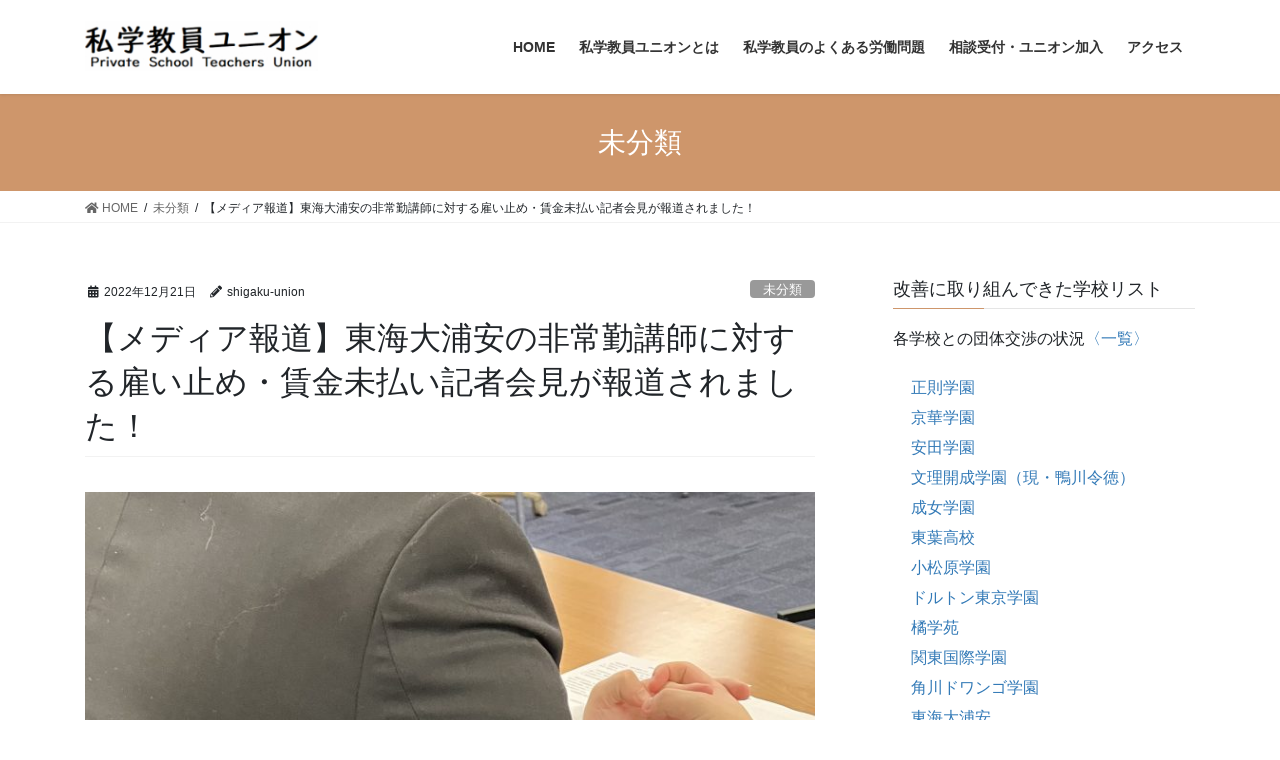

--- FILE ---
content_type: text/html; charset=UTF-8
request_url: https://shigaku-u.jp/2022/12/%E3%80%90%E3%83%A1%E3%83%87%E3%82%A3%E3%82%A2%E5%A0%B1%E9%81%93%E3%80%91%E6%9D%B1%E6%B5%B7%E5%A4%A7%E6%B5%A6%E5%AE%89%E3%81%AE%E9%9D%9E%E5%B8%B8%E5%8B%A4%E8%AC%9B%E5%B8%AB%E3%81%AB%E5%AF%BE%E3%81%99/
body_size: 55684
content:
<!DOCTYPE html>
<html lang="ja">
<head>
<meta charset="utf-8">
<meta http-equiv="X-UA-Compatible" content="IE=edge">
<meta name="viewport" content="width=device-width, initial-scale=1">
<title>【メディア報道】東海大浦安の非常勤講師に対する雇い止め・賃金未払い記者会見が報道されました！ | 私学教員ユニオン</title>
<meta name='robots' content='max-image-preview:large' />
<link rel='dns-prefetch' href='//webfonts.sakura.ne.jp' />
<link rel='dns-prefetch' href='//s.w.org' />
<link rel="alternate" type="application/rss+xml" title="私学教員ユニオン &raquo; フィード" href="https://shigaku-u.jp/feed/" />
<link rel="alternate" type="application/rss+xml" title="私学教員ユニオン &raquo; コメントフィード" href="https://shigaku-u.jp/comments/feed/" />
<link rel="alternate" type="application/rss+xml" title="私学教員ユニオン &raquo; 【メディア報道】東海大浦安の非常勤講師に対する雇い止め・賃金未払い記者会見が報道されました！ のコメントのフィード" href="https://shigaku-u.jp/2022/12/%e3%80%90%e3%83%a1%e3%83%87%e3%82%a3%e3%82%a2%e5%a0%b1%e9%81%93%e3%80%91%e6%9d%b1%e6%b5%b7%e5%a4%a7%e6%b5%a6%e5%ae%89%e3%81%ae%e9%9d%9e%e5%b8%b8%e5%8b%a4%e8%ac%9b%e5%b8%ab%e3%81%ab%e5%af%be%e3%81%99/feed/" />
<meta name="description" content="記者会見で話す非常勤講師の組合員◆12/19（月）に東海大浦安の非常勤講師が労働審判を申し立て！５年働いてきた非常勤講師を「無期転換ルール」の適用前日に雇い止めにしたこと、未払い賃金を支払っていないことについて、労働審判申し立ての記者会見を行いました。非正規雇用で働く教員はなかなか声を上げることが困難ですが、今回、組合員は勇気を持って学校の問題について問う行動に出ました。ユニオンの仲間たちもサポートし、非正規教員を使い捨てにする教育業" />		<script type="text/javascript">
			window._wpemojiSettings = {"baseUrl":"https:\/\/s.w.org\/images\/core\/emoji\/13.0.1\/72x72\/","ext":".png","svgUrl":"https:\/\/s.w.org\/images\/core\/emoji\/13.0.1\/svg\/","svgExt":".svg","source":{"concatemoji":"https:\/\/shigaku-u.jp\/wp-includes\/js\/wp-emoji-release.min.js?ver=5.7.14"}};
			!function(e,a,t){var n,r,o,i=a.createElement("canvas"),p=i.getContext&&i.getContext("2d");function s(e,t){var a=String.fromCharCode;p.clearRect(0,0,i.width,i.height),p.fillText(a.apply(this,e),0,0);e=i.toDataURL();return p.clearRect(0,0,i.width,i.height),p.fillText(a.apply(this,t),0,0),e===i.toDataURL()}function c(e){var t=a.createElement("script");t.src=e,t.defer=t.type="text/javascript",a.getElementsByTagName("head")[0].appendChild(t)}for(o=Array("flag","emoji"),t.supports={everything:!0,everythingExceptFlag:!0},r=0;r<o.length;r++)t.supports[o[r]]=function(e){if(!p||!p.fillText)return!1;switch(p.textBaseline="top",p.font="600 32px Arial",e){case"flag":return s([127987,65039,8205,9895,65039],[127987,65039,8203,9895,65039])?!1:!s([55356,56826,55356,56819],[55356,56826,8203,55356,56819])&&!s([55356,57332,56128,56423,56128,56418,56128,56421,56128,56430,56128,56423,56128,56447],[55356,57332,8203,56128,56423,8203,56128,56418,8203,56128,56421,8203,56128,56430,8203,56128,56423,8203,56128,56447]);case"emoji":return!s([55357,56424,8205,55356,57212],[55357,56424,8203,55356,57212])}return!1}(o[r]),t.supports.everything=t.supports.everything&&t.supports[o[r]],"flag"!==o[r]&&(t.supports.everythingExceptFlag=t.supports.everythingExceptFlag&&t.supports[o[r]]);t.supports.everythingExceptFlag=t.supports.everythingExceptFlag&&!t.supports.flag,t.DOMReady=!1,t.readyCallback=function(){t.DOMReady=!0},t.supports.everything||(n=function(){t.readyCallback()},a.addEventListener?(a.addEventListener("DOMContentLoaded",n,!1),e.addEventListener("load",n,!1)):(e.attachEvent("onload",n),a.attachEvent("onreadystatechange",function(){"complete"===a.readyState&&t.readyCallback()})),(n=t.source||{}).concatemoji?c(n.concatemoji):n.wpemoji&&n.twemoji&&(c(n.twemoji),c(n.wpemoji)))}(window,document,window._wpemojiSettings);
		</script>
		<style type="text/css">
img.wp-smiley,
img.emoji {
	display: inline !important;
	border: none !important;
	box-shadow: none !important;
	height: 1em !important;
	width: 1em !important;
	margin: 0 .07em !important;
	vertical-align: -0.1em !important;
	background: none !important;
	padding: 0 !important;
}
</style>
	<link rel='stylesheet' id='vkExUnit_common_style-css'  href='https://shigaku-u.jp/wp-content/plugins/vk-all-in-one-expansion-unit/assets/css/vkExUnit_style.css?ver=9.60.1.0' type='text/css' media='all' />
<style id='vkExUnit_common_style-inline-css' type='text/css'>
:root {--ver_page_top_button_url:url(https://shigaku-u.jp/wp-content/plugins/vk-all-in-one-expansion-unit/assets/images/to-top-btn-icon.svg);}@font-face {font-weight: normal;font-style: normal;font-family: "vk_sns";src: url("https://shigaku-u.jp/wp-content/plugins/vk-all-in-one-expansion-unit/inc/sns/icons/fonts/vk_sns.eot?-bq20cj");src: url("https://shigaku-u.jp/wp-content/plugins/vk-all-in-one-expansion-unit/inc/sns/icons/fonts/vk_sns.eot?#iefix-bq20cj") format("embedded-opentype"),url("https://shigaku-u.jp/wp-content/plugins/vk-all-in-one-expansion-unit/inc/sns/icons/fonts/vk_sns.woff?-bq20cj") format("woff"),url("https://shigaku-u.jp/wp-content/plugins/vk-all-in-one-expansion-unit/inc/sns/icons/fonts/vk_sns.ttf?-bq20cj") format("truetype"),url("https://shigaku-u.jp/wp-content/plugins/vk-all-in-one-expansion-unit/inc/sns/icons/fonts/vk_sns.svg?-bq20cj#vk_sns") format("svg");}
</style>
<link rel='stylesheet' id='wp-block-library-css'  href='https://shigaku-u.jp/wp-includes/css/dist/block-library/style.min.css?ver=5.7.14' type='text/css' media='all' />
<link rel='stylesheet' id='contact-form-7-css'  href='https://shigaku-u.jp/wp-content/plugins/contact-form-7/includes/css/styles.css?ver=5.3.2' type='text/css' media='all' />
<link rel='stylesheet' id='contact-form-7-confirm-css'  href='https://shigaku-u.jp/wp-content/plugins/contact-form-7-add-confirm/includes/css/styles.css?ver=5.1' type='text/css' media='all' />
<link rel='stylesheet' id='bootstrap-4-style-css'  href='https://shigaku-u.jp/wp-content/themes/lightning/library/bootstrap-4/css/bootstrap.min.css?ver=4.5.0' type='text/css' media='all' />
<link rel='stylesheet' id='lightning-common-style-css'  href='https://shigaku-u.jp/wp-content/themes/lightning/assets/css/common.css?ver=13.8.13' type='text/css' media='all' />
<style id='lightning-common-style-inline-css' type='text/css'>
/* vk-mobile-nav */:root {--vk-mobile-nav-menu-btn-bg-src: url("https://shigaku-u.jp/wp-content/themes/lightning/inc/vk-mobile-nav/package/images/vk-menu-btn-black.svg");--vk-mobile-nav-menu-btn-close-bg-src: url("https://shigaku-u.jp/wp-content/themes/lightning/inc/vk-mobile-nav/package/images/vk-menu-close-black.svg");--vk-menu-acc-icon-open-black-bg-src: url("https://shigaku-u.jp/wp-content/themes/lightning/inc/vk-mobile-nav/package/images/vk-menu-acc-icon-open-black.svg");--vk-menu-acc-icon-open-white-bg-src: url("https://shigaku-u.jp/wp-content/themes/lightning/inc/vk-mobile-nav/package/images/vk-menu-acc-icon-open-white.svg");--vk-menu-acc-icon-close-black-bg-src: url("https://shigaku-u.jp/wp-content/themes/lightning/inc/vk-mobile-nav/package/images/vk-menu-close-black.svg");--vk-menu-acc-icon-close-white-bg-src: url("https://shigaku-u.jp/wp-content/themes/lightning/inc/vk-mobile-nav/package/images/vk-menu-close-white.svg");}
</style>
<link rel='stylesheet' id='lightning-design-style-css'  href='https://shigaku-u.jp/wp-content/themes/lightning/design-skin/origin2/css/style.css?ver=13.8.13' type='text/css' media='all' />
<style id='lightning-design-style-inline-css' type='text/css'>
/* ltg common custom */:root {--vk-menu-acc-btn-border-color:#333;--vk-color-primary:#ce966b;--color-key:#ce966b;--color-key-dark:#c66921;}.bbp-submit-wrapper .button.submit { background-color:#c66921 ; }.bbp-submit-wrapper .button.submit:hover { background-color:#ce966b ; }.veu_color_txt_key { color:#c66921 ; }.veu_color_bg_key { background-color:#c66921 ; }.veu_color_border_key { border-color:#c66921 ; }.btn-default { border-color:#ce966b;color:#ce966b;}.btn-default:focus,.btn-default:hover { border-color:#ce966b;background-color: #ce966b; }.wp-block-search__button,.btn-primary { background-color:#ce966b;border-color:#c66921; }.wp-block-search__button:focus,.wp-block-search__button:hover,.btn-primary:not(:disabled):not(.disabled):active,.btn-primary:focus,.btn-primary:hover { background-color:#c66921;border-color:#ce966b; }.btn-outline-primary { color : #ce966b ; border-color:#ce966b; }.btn-outline-primary:not(:disabled):not(.disabled):active,.btn-outline-primary:focus,.btn-outline-primary:hover { color : #fff; background-color:#ce966b;border-color:#c66921; }a { color:#337ab7; }
.tagcloud a:before { font-family: "Font Awesome 5 Free";content: "\f02b";font-weight: bold; }
.media .media-body .media-heading a:hover { color:#ce966b; }@media (min-width: 768px){.gMenu > li:before,.gMenu > li.menu-item-has-children::after { border-bottom-color:#c66921 }.gMenu li li { background-color:#c66921 }.gMenu li li a:hover { background-color:#ce966b; }} /* @media (min-width: 768px) */.page-header { background-color:#ce966b; }h2,.mainSection-title { border-top-color:#ce966b; }h3:after,.subSection-title:after { border-bottom-color:#ce966b; }ul.page-numbers li span.page-numbers.current,.page-link dl .post-page-numbers.current { background-color:#ce966b; }.pager li > a { border-color:#ce966b;color:#ce966b;}.pager li > a:hover { background-color:#ce966b;color:#fff;}.siteFooter { border-top-color:#ce966b; }dt { border-left-color:#ce966b; }:root {--g_nav_main_acc_icon_open_url:url(https://shigaku-u.jp/wp-content/themes/lightning/inc/vk-mobile-nav/package/images/vk-menu-acc-icon-open-black.svg);--g_nav_main_acc_icon_close_url: url(https://shigaku-u.jp/wp-content/themes/lightning/inc/vk-mobile-nav/package/images/vk-menu-close-black.svg);--g_nav_sub_acc_icon_open_url: url(https://shigaku-u.jp/wp-content/themes/lightning/inc/vk-mobile-nav/package/images/vk-menu-acc-icon-open-white.svg);--g_nav_sub_acc_icon_close_url: url(https://shigaku-u.jp/wp-content/themes/lightning/inc/vk-mobile-nav/package/images/vk-menu-close-white.svg);}
</style>
<link rel='stylesheet' id='lightning-theme-style-css'  href='https://shigaku-u.jp/wp-content/themes/lightning/style.css?ver=13.8.13' type='text/css' media='all' />
<style id='lightning-theme-style-inline-css' type='text/css'>

			.prBlock_icon_outer { border:1px solid #ce966b; }
			.prBlock_icon { color:#ce966b; }
		
</style>
<link rel='stylesheet' id='vk-font-awesome-css'  href='https://shigaku-u.jp/wp-content/themes/lightning/inc/font-awesome/package/versions/5/css/all.min.css?ver=5.13.0' type='text/css' media='all' />
<script type='text/javascript' src='https://shigaku-u.jp/wp-includes/js/jquery/jquery.min.js?ver=3.5.1' id='jquery-core-js'></script>
<script type='text/javascript' src='https://shigaku-u.jp/wp-includes/js/jquery/jquery-migrate.min.js?ver=3.3.2' id='jquery-migrate-js'></script>
<script type='text/javascript' src='//webfonts.sakura.ne.jp/js/sakurav2.js?fadein=0&#038;ver=3.0.0' id='typesquare_std-js'></script>
<link rel="https://api.w.org/" href="https://shigaku-u.jp/wp-json/" /><link rel="alternate" type="application/json" href="https://shigaku-u.jp/wp-json/wp/v2/posts/1101" /><link rel="EditURI" type="application/rsd+xml" title="RSD" href="https://shigaku-u.jp/xmlrpc.php?rsd" />
<link rel="wlwmanifest" type="application/wlwmanifest+xml" href="https://shigaku-u.jp/wp-includes/wlwmanifest.xml" /> 
<meta name="generator" content="WordPress 5.7.14" />
<link rel="canonical" href="https://shigaku-u.jp/2022/12/%e3%80%90%e3%83%a1%e3%83%87%e3%82%a3%e3%82%a2%e5%a0%b1%e9%81%93%e3%80%91%e6%9d%b1%e6%b5%b7%e5%a4%a7%e6%b5%a6%e5%ae%89%e3%81%ae%e9%9d%9e%e5%b8%b8%e5%8b%a4%e8%ac%9b%e5%b8%ab%e3%81%ab%e5%af%be%e3%81%99/" />
<link rel='shortlink' href='https://shigaku-u.jp/?p=1101' />
<link rel="alternate" type="application/json+oembed" href="https://shigaku-u.jp/wp-json/oembed/1.0/embed?url=https%3A%2F%2Fshigaku-u.jp%2F2022%2F12%2F%25e3%2580%2590%25e3%2583%25a1%25e3%2583%2587%25e3%2582%25a3%25e3%2582%25a2%25e5%25a0%25b1%25e9%2581%2593%25e3%2580%2591%25e6%259d%25b1%25e6%25b5%25b7%25e5%25a4%25a7%25e6%25b5%25a6%25e5%25ae%2589%25e3%2581%25ae%25e9%259d%259e%25e5%25b8%25b8%25e5%258b%25a4%25e8%25ac%259b%25e5%25b8%25ab%25e3%2581%25ab%25e5%25af%25be%25e3%2581%2599%2F" />
<link rel="alternate" type="text/xml+oembed" href="https://shigaku-u.jp/wp-json/oembed/1.0/embed?url=https%3A%2F%2Fshigaku-u.jp%2F2022%2F12%2F%25e3%2580%2590%25e3%2583%25a1%25e3%2583%2587%25e3%2582%25a3%25e3%2582%25a2%25e5%25a0%25b1%25e9%2581%2593%25e3%2580%2591%25e6%259d%25b1%25e6%25b5%25b7%25e5%25a4%25a7%25e6%25b5%25a6%25e5%25ae%2589%25e3%2581%25ae%25e9%259d%259e%25e5%25b8%25b8%25e5%258b%25a4%25e8%25ac%259b%25e5%25b8%25ab%25e3%2581%25ab%25e5%25af%25be%25e3%2581%2599%2F&#038;format=xml" />
<style id="lightning-color-custom-for-plugins" type="text/css">/* ltg theme common */.color_key_bg,.color_key_bg_hover:hover{background-color: #ce966b;}.color_key_txt,.color_key_txt_hover:hover{color: #ce966b;}.color_key_border,.color_key_border_hover:hover{border-color: #ce966b;}.color_key_dark_bg,.color_key_dark_bg_hover:hover{background-color: #c66921;}.color_key_dark_txt,.color_key_dark_txt_hover:hover{color: #c66921;}.color_key_dark_border,.color_key_dark_border_hover:hover{border-color: #c66921;}</style><!-- [ VK All in One Expansion Unit OGP ] -->
<meta property="og:site_name" content="私学教員ユニオン" />
<meta property="og:url" content="https://shigaku-u.jp/2022/12/%e3%80%90%e3%83%a1%e3%83%87%e3%82%a3%e3%82%a2%e5%a0%b1%e9%81%93%e3%80%91%e6%9d%b1%e6%b5%b7%e5%a4%a7%e6%b5%a6%e5%ae%89%e3%81%ae%e9%9d%9e%e5%b8%b8%e5%8b%a4%e8%ac%9b%e5%b8%ab%e3%81%ab%e5%af%be%e3%81%99/" />
<meta property="og:title" content="【メディア報道】東海大浦安の非常勤講師に対する雇い止め・賃金未払い記者会見が報道されました！ | 私学教員ユニオン" />
<meta property="og:description" content="記者会見で話す非常勤講師の組合員◆12/19（月）に東海大浦安の非常勤講師が労働審判を申し立て！５年働いてきた非常勤講師を「無期転換ルール」の適用前日に雇い止めにしたこと、未払い賃金を支払っていないことについて、労働審判申し立ての記者会見を行いました。非正規雇用で働く教員はなかなか声を上げることが困難ですが、今回、組合員は勇気を持って学校の問題について問う行動に出ました。ユニオンの仲間たちもサポートし、非正規教員を使い捨てにする教育業" />
<meta property="og:type" content="article" />
<meta property="og:image" content="https://shigaku-u.jp/wp-content/uploads/2021/05/shigaku_tb-1.jpg" />
<meta property="og:image:width" content="640" />
<meta property="og:image:height" content="384" />
<!-- [ / VK All in One Expansion Unit OGP ] -->
<!-- [ VK All in One Expansion Unit twitter card ] -->
<meta name="twitter:card" content="summary_large_image">
<meta name="twitter:description" content="記者会見で話す非常勤講師の組合員◆12/19（月）に東海大浦安の非常勤講師が労働審判を申し立て！５年働いてきた非常勤講師を「無期転換ルール」の適用前日に雇い止めにしたこと、未払い賃金を支払っていないことについて、労働審判申し立ての記者会見を行いました。非正規雇用で働く教員はなかなか声を上げることが困難ですが、今回、組合員は勇気を持って学校の問題について問う行動に出ました。ユニオンの仲間たちもサポートし、非正規教員を使い捨てにする教育業">
<meta name="twitter:title" content="【メディア報道】東海大浦安の非常勤講師に対する雇い止め・賃金未払い記者会見が報道されました！ | 私学教員ユニオン">
<meta name="twitter:url" content="https://shigaku-u.jp/2022/12/%e3%80%90%e3%83%a1%e3%83%87%e3%82%a3%e3%82%a2%e5%a0%b1%e9%81%93%e3%80%91%e6%9d%b1%e6%b5%b7%e5%a4%a7%e6%b5%a6%e5%ae%89%e3%81%ae%e9%9d%9e%e5%b8%b8%e5%8b%a4%e8%ac%9b%e5%b8%ab%e3%81%ab%e5%af%be%e3%81%99/">
	<meta name="twitter:image" content="https://shigaku-u.jp/wp-content/uploads/2021/05/shigaku_tb-1.jpg">
	<meta name="twitter:domain" content="shigaku-u.jp">
	<meta name="twitter:site" content="@shigaku_union">
	<!-- [ / VK All in One Expansion Unit twitter card ] -->
	
<meta name="google-site-verification" content="BVtdIJa9Pi298MxHxaGr_IypIL8BnIfBailEvxXTrdk" />

</head>
<body class="post-template-default single single-post postid-1101 single-format-standard post-name-%e3%80%90%e3%83%a1%e3%83%87%e3%82%a3%e3%82%a2%e5%a0%b1%e9%81%93%e3%80%91%e6%9d%b1%e6%b5%b7%e5%a4%a7%e6%b5%a6%e5%ae%89%e3%81%ae%e9%9d%9e%e5%b8%b8%e5%8b%a4%e8%ac%9b%e5%b8%ab%e3%81%ab%e5%af%be%e3%81%99 post-type-post sidebar-fix sidebar-fix-priority-top bootstrap4 device-pc fa_v5_css">
<a class="skip-link screen-reader-text" href="#main">コンテンツへスキップ</a>
<a class="skip-link screen-reader-text" href="#vk-mobile-nav">ナビゲーションに移動</a>
<header class="siteHeader">
		<div class="container siteHeadContainer">
		<div class="navbar-header">
						<p class="navbar-brand siteHeader_logo">
			<a href="https://shigaku-u.jp/">
				<span><img src="https://shigaku-u.jp/wp-content/uploads/2018/04/hdlogo-1-e1525084521126.png" alt="私学教員ユニオン" /></span>
			</a>
			</p>
					</div>

					<div id="gMenu_outer" class="gMenu_outer">
				<nav class="menu-%e6%b4%bb%e5%8b%95%e6%94%af%e6%8f%b4-container"><ul id="menu-%e6%b4%bb%e5%8b%95%e6%94%af%e6%8f%b4" class="menu gMenu vk-menu-acc"><li id="menu-item-49" class="menu-item menu-item-type-custom menu-item-object-custom menu-item-home"><a href="https://shigaku-u.jp"><strong class="gMenu_name">HOME</strong></a></li>
<li id="menu-item-31" class="menu-item menu-item-type-post_type menu-item-object-page"><a href="https://shigaku-u.jp/about/"><strong class="gMenu_name">私学教員ユニオンとは</strong></a></li>
<li id="menu-item-32" class="menu-item menu-item-type-post_type menu-item-object-page"><a href="https://shigaku-u.jp/problems/"><strong class="gMenu_name">私学教員のよくある労働問題</strong></a></li>
<li id="menu-item-33" class="menu-item menu-item-type-post_type menu-item-object-page"><a href="https://shigaku-u.jp/soudan/"><strong class="gMenu_name">相談受付・ユニオン加入</strong></a></li>
<li id="menu-item-52" class="menu-item menu-item-type-post_type menu-item-object-page"><a href="https://shigaku-u.jp/access/"><strong class="gMenu_name">アクセス</strong></a></li>
</ul></nav>			</div>
			</div>
	</header>

<div class="section page-header"><div class="container"><div class="row"><div class="col-md-12">
<div class="page-header_pageTitle">
未分類</div>
</div></div></div></div><!-- [ /.page-header ] -->


<!-- [ .breadSection ] --><div class="section breadSection"><div class="container"><div class="row"><ol class="breadcrumb" itemtype="http://schema.org/BreadcrumbList"><li id="panHome" itemprop="itemListElement" itemscope itemtype="http://schema.org/ListItem"><a itemprop="item" href="https://shigaku-u.jp/"><span itemprop="name"><i class="fa fa-home"></i> HOME</span></a></li><li itemprop="itemListElement" itemscope itemtype="http://schema.org/ListItem"><a itemprop="item" href="https://shigaku-u.jp/category/%e6%9c%aa%e5%88%86%e9%a1%9e/"><span itemprop="name">未分類</span></a></li><li><span>【メディア報道】東海大浦安の非常勤講師に対する雇い止め・賃金未払い記者会見が報道されました！</span></li></ol></div></div></div><!-- [ /.breadSection ] -->

<div class="section siteContent">
<div class="container">
<div class="row">

	<div class="col mainSection mainSection-col-two baseSection vk_posts-mainSection" id="main" role="main">
				<article id="post-1101" class="entry entry-full post-1101 post type-post status-publish format-standard hentry category-1">

	
	
		<header class="entry-header">
			<div class="entry-meta">


<span class="published entry-meta_items">2022年12月21日</span>

<span class="entry-meta_items entry-meta_updated entry-meta_hidden">/ 最終更新日時 : <span class="updated">2022年12月21日</span></span>


	
	<span class="vcard author entry-meta_items entry-meta_items_author"><span class="fn">shigaku-union</span></span>



<span class="entry-meta_items entry-meta_items_term"><a href="https://shigaku-u.jp/category/%e6%9c%aa%e5%88%86%e9%a1%9e/" class="btn btn-xs btn-primary entry-meta_items_term_button" style="background-color:#999999;border:none;">未分類</a></span>
</div>
				<h1 class="entry-title">
											【メディア報道】東海大浦安の非常勤講師に対する雇い止め・賃金未払い記者会見が報道されました！									</h1>
		</header>

	
	
	<div class="entry-body">
				
<div class="wp-block-image"><figure class="aligncenter size-large"><img loading="lazy" width="768" height="1024" src="https://shigaku-u.jp/wp-content/uploads/2022/12/800a2bf601574e3a11aef211b2b422ad-768x1024.jpg" alt="" class="wp-image-1094" srcset="https://shigaku-u.jp/wp-content/uploads/2022/12/800a2bf601574e3a11aef211b2b422ad-768x1024.jpg 768w, https://shigaku-u.jp/wp-content/uploads/2022/12/800a2bf601574e3a11aef211b2b422ad-225x300.jpg 225w, https://shigaku-u.jp/wp-content/uploads/2022/12/800a2bf601574e3a11aef211b2b422ad-1152x1536.jpg 1152w, https://shigaku-u.jp/wp-content/uploads/2022/12/800a2bf601574e3a11aef211b2b422ad-1536x2048.jpg 1536w, https://shigaku-u.jp/wp-content/uploads/2022/12/800a2bf601574e3a11aef211b2b422ad-scaled.jpg 1920w" sizes="(max-width: 768px) 100vw, 768px" /><figcaption>記者会見で話す非常勤講師の組合員</figcaption></figure></div>



<p></p>



<h2 id="a95fc81c-3382-4d75-a96e-18d514b315fe">◆12/19（月）に東海大浦安の非常勤講師が労働審判を申し立て！</h2>



<p id="4094ddb0-68d9-40ab-ba4c-1cf6d8f679a3">５年働いてきた非常勤講師を「無期転換ルール」の適用前日に雇い止めにしたこと、未払い賃金を支払っていないことについて、労働審判申し立ての記者会見を行いました。</p>



<p id="47056f26-26ea-4de2-8709-2a41fd369a45">非正規雇用で働く教員はなかなか声を上げることが困難ですが、今回、組合員は勇気を持って学校の問題について問う行動に出ました。</p>



<p id="84c06702-27b6-4af1-97f0-701bbd70757b">ユニオンの仲間たちもサポートし、非正規教員を使い捨てにする教育業界を変えていきたいと思います！</p>



<h2 id="3c9b96a8-21a0-406c-a87e-7f498ec081a3">◆メディア記事引用</h2>



<p id="a481d2d1-5db8-43d7-b2b7-52ba58f0b4d8">会見の様子について、以下の記事になりました。記事は、Yahooにも掲載され、拡散されました。<br><br><a href="https://nlab.itmedia.co.jp/nl/articles/2212/19/news145.html" target="_blank" rel="noreferrer noopener">東海大学の附属高中で100万円超の未払い賃金か　無期契約になる前日に雇い止め　元教師「当時は非常勤講師にタイムカードがなかった」</a>（ねとらぼ・2022年12月19日）</p>



<p id="ff548acb-b1b9-4dd3-8cac-ca68f78d5d9b">　東海大学の付属校「東海大学付属浦安高等学校・中等部（東海大浦安）」で、未払いの賃金が発生していた問題などについて、元教員が記者会見で明らかにしました。</p>



<p id="728d9322-c394-4fea-9805-faf1b1aabae5">　私学教員ユニオンが実施した記者会見によると、Aさんが東海大浦安で非常勤講師として働いていたのは2017年4月～2022年3月の5年間。119万2297円の未払いの賃金（私学教員ユニオンらの算出によるもの）のみならず、無期契約になる前日に雇い止められるという問題も発生していたといいます。</p>



<ul><li>未払いの賃金が100万円超発生か</li></ul>



<p id="a4609ccd-300d-4cee-b61b-12e54f72ceba">Aさんは授業以外にも、授業の前にはプリントを印刷するなど準備をしたり、前後には生徒からの質問に対応したり、放課後には生物部の顧問を務めたり、さまざまな付随業務を担っていました。にもかかわらず、Aさんには法律上の休憩時間が十分に付与されないばかりか、早出・残業分や休日出勤分、休憩の未取得分の賃金が適切に支払われませんでした。</p>



<p id="7d8ca323-a3a3-4899-b2da-032750e80ce9">　背景にあったのは労務管理上の問題です。Aさんの給与は授業ごとの「コマ単位」で支払われており、働き始めた2017年4月当時、非常勤講師はタイムカードを使用できませんでした。団体交渉を経て、2022年1月に出退勤ソフトが非常勤講師に導入されてもなお、「その日最初の授業の30分前から打刻してください」「その日最後の授業終了後30分以内に打刻してください」などと指示されていたため、客観的な労働時間は把握されなかったのです。</p>



<p id="caba342b-d6cd-456e-bf73-b34114eb767a">　Aさんはこのような状況を踏まえ、出勤時と退勤時に時刻が分かる時計の写真を撮影していました。これらの記録などによって算出された未払いの賃金が、119万2297円に及ぶというのです。なお、これら未払い賃金については、2022年1月に船橋労働基準監督署が法違反を認定して是正勧告を出していますが、いまだに支払われていません。</p>



<ul><li>無期契約になる前日に雇い止めに</li></ul>



<p id="67f4c9c7-259b-4d14-bfc5-427a6132871d">　ところが、問題は未払いの賃金だけにとどまりませんでした。非正規労働者を保護する観点から、2013年4月に施行された「無期転換ルール」が実質的に無視される、という問題も発生しています。無期転換ルールとは、「同一の使用者（企業）との間で、有期労働契約が更新されて通算5年を超えたときに、労働者の申込みによって無期労働契約に転換される」という<a href="https://www.mhlw.go.jp/stf/newpage_21917.html" target="_blank" rel="noreferrer noopener">もの</a>です。</p>



<p id="d2bb7500-b42b-4772-acc0-b20df628f040">　Aさんは2017年4月から年単位で更新を繰り返しており、2022年4月1日には無期転換権が発生する予定でした。しかし、その前日に東海大浦安から雇い止めされてしまったのです。Aさんと学校側の契約書にはすでに、契約を更新する場合でも最長で5年であるという趣は記載されていました。Aさんはこの点について契約時には認識しておらず、弁護士らは問題点をこう指摘しています。</p>



<p id="087c6d47-1be4-4161-9034-7b2058af08bc">　「学校側は雇用が5年を超えると、無期転換権が発生することは認識しています。無期転換ルールにもとづいて無期転換をさせないために、上限を5年間にしていると言わざる得ないのではないか」（弁護士／日本労働弁護団本部事務局次長の市橋耕太さん）</p>



<p id="51442a33-5532-4171-ab52-60271a9f5a6f">　「無期転換ルールは『5年間も継続雇用していれば、無期転換しても良いのではないか』という目的で施行されました。今回のケースではむしろ、この制度が雇用を打ち切ることに利用されています。まったくもってあってはならないことです。正面からケンカを売るような運用だと言えます」（弁護士／日本労働弁護団常任幹事の嶋崎量さん）</p>



<ul><li>生徒を裏切るような発言をせざるを得なかった</li></ul>



<p id="e7c54177-4c26-44f6-87b9-373f6c56bebd">　会見で度々指摘されたのは、このような非正規雇用の教員が抱える問題は東海大浦安にとどまらないということです。現在、公立学校では全体の約2割、私立では約4割が非正規雇用と言われています。私学教員ユニオンの佐藤学さんは「将来の見通しも立たないので、目の前の生徒に集中することもできず、教育の質の劣化にもつながるという現状があります」と課題を挙げています。</p>



<p id="653de694-0c1e-4dfe-ac7e-9e158d019dc7">　団体交渉の過程では「あの先生、騒ぎすぎだよね。こんなに騒ぎにしちゃってね」という声もあったものの、Aさんは非常勤講師の“使い捨て”にして利益を上げるという教育業界の構造について、誰かが声を上げるべきだとの認識を示しています。また、生徒に「来年の理科、生物を選択したら、先生に教えてもらえますか？」と聞かれた際のことを振り返り、こう語りました。</p>



<p id="e1a56bfd-c183-43ca-b6a8-53df8d766ef0">　「2022年3月31日で雇い止めされた私は、後1日だけ勤務すれば、無期契約転換権が発生する状態でした。（『来年の理科、生物を選択したら、先生に教えてもらえますか？』と聞かれた）生徒には、『さぁどうだろう。楽しみにしててね！』ということしかできませんでしたが、内心申し訳ない気持ちでいっぱいです。生徒を裏切るような発言をしているわけですから」（Aさん）</p>



<h2 id="165a6f05-e4ef-4d11-b724-415de1c4014f">◆私学教員の皆さん、一緒に今の環境変えませんか？</h2>



<p id="59a05879-160e-4583-9e1c-a0421ac97593">　職場での労働問題を変えたいという方は以下の私たちの相談窓口まで電話・メールにてご相談ください。無料対応・秘密厳守で対応しています。一緒に違法・不当な状況に対して声を上げてみませんか？是正が可能です。</p>



<p id="5c1f1658-06ce-45ab-84a8-a59c08a62fa4">　また、私たちは一緒に今の労働・貧困問題を変えるための取り組みに参加したいというボランティアの仲間を募集しています。ボランティアを希望される方は、以下のメールまでご連絡ください。</p>



<p id="81e0227f-7d2a-43c3-8028-e50671eaefa4">電話番号：03-6804-7650</p>



<p id="e48a8d52-3300-437e-b0c0-b53c29b90a88">（平日17～21時／日祝13～17時　水曜・土曜休み）</p>



<p id="10f76a6b-9929-4c5b-b0f1-d7e563f815d8">メール：<a href="mailto:info@sougou-u.jp" target="_blank" rel="noreferrer noopener">info@sougou-u.jp</a></p>



<h2 id="f04b7062-3c2e-4591-ad2f-074225b887e6">◆寄付のお願い</h2>



<p id="4435d58b-15ef-44c0-a0ac-c8a2c1b3f6f7">　私たち運営費の大部分は寄付で成り立っていますが、運営費用の不足が私たち総合サポートユニオンの課題となっています。総合サポートユニオンの活動に賛同し、寄付をいただける方は、下記の振込先をご利用ください。ご協力をお願い致します。</p>



<p id="ee177559-c0fa-4ab5-91aa-a94325f7ed23">［みずほ銀行での振り込み］</p>



<p id="d7b92454-2fdd-400b-b5f8-d10a3075f411">みずほ銀行　北沢支店</p>



<p id="aff0a2b3-406e-4801-b808-e789d57abad0">普通預金　３０２４６２２</p>



<p id="8d10784c-6c5f-45a2-a0bf-5e4a73e32a00">口座名義　総合サポートユニオン</p>



<p id="9f42d96f-df29-49ca-8d67-5def0b0b64b3">［ゆうちょ銀行での振り込み］</p>



<p id="f2615cf1-f9fd-4c75-8c13-2a9eaadd8713">（ａ）郵便局で振込用紙を使って納入する場合</p>



<p id="d77e6574-1ffe-4033-b9a9-0c11b7c10ea0">　　郵便振替口座：00150-8-765273　口座名義：総合サポートユニオン</p>



<p id="a9893125-7550-4bde-97ed-c9455584faab">（ｂ）銀行などから振り込む場合</p>



<p id="10107d8c-40c6-4534-b122-157722913d5b">　　ゆうちょ銀行　預金種目：当座預金　店名：〇一九店（ゼロイチキユウ店）　口座番号 ０７６５２７３</p>



<p id="d821d7eb-d1aa-4999-a0d0-57de30242261">※通信欄または振込者氏名欄に寄付である旨を記載いただけますようお願いいたします</p>
<div class="veu_socialSet veu_socialSet-position-after veu_contentAddSection"><script>window.twttr=(function(d,s,id){var js,fjs=d.getElementsByTagName(s)[0],t=window.twttr||{};if(d.getElementById(id))return t;js=d.createElement(s);js.id=id;js.src="https://platform.twitter.com/widgets.js";fjs.parentNode.insertBefore(js,fjs);t._e=[];t.ready=function(f){t._e.push(f);};return t;}(document,"script","twitter-wjs"));</script><ul><li class="sb_facebook sb_icon"><a href="//www.facebook.com/sharer.php?src=bm&u=https%3A%2F%2Fshigaku-u.jp%2F2022%2F12%2F%25e3%2580%2590%25e3%2583%25a1%25e3%2583%2587%25e3%2582%25a3%25e3%2582%25a2%25e5%25a0%25b1%25e9%2581%2593%25e3%2580%2591%25e6%259d%25b1%25e6%25b5%25b7%25e5%25a4%25a7%25e6%25b5%25a6%25e5%25ae%2589%25e3%2581%25ae%25e9%259d%259e%25e5%25b8%25b8%25e5%258b%25a4%25e8%25ac%259b%25e5%25b8%25ab%25e3%2581%25ab%25e5%25af%25be%25e3%2581%2599%2F&amp;t=%E3%80%90%E3%83%A1%E3%83%87%E3%82%A3%E3%82%A2%E5%A0%B1%E9%81%93%E3%80%91%E6%9D%B1%E6%B5%B7%E5%A4%A7%E6%B5%A6%E5%AE%89%E3%81%AE%E9%9D%9E%E5%B8%B8%E5%8B%A4%E8%AC%9B%E5%B8%AB%E3%81%AB%E5%AF%BE%E3%81%99%E3%82%8B%E9%9B%87%E3%81%84%E6%AD%A2%E3%82%81%E3%83%BB%E8%B3%83%E9%87%91%E6%9C%AA%E6%89%95%E3%81%84%E8%A8%98%E8%80%85%E4%BC%9A%E8%A6%8B%E3%81%8C%E5%A0%B1%E9%81%93%E3%81%95%E3%82%8C%E3%81%BE%E3%81%97%E3%81%9F%EF%BC%81+%7C+%E7%A7%81%E5%AD%A6%E6%95%99%E5%93%A1%E3%83%A6%E3%83%8B%E3%82%AA%E3%83%B3" target="_blank" onclick="window.open(this.href,'FBwindow','width=650,height=450,menubar=no,toolbar=no,scrollbars=yes');return false;"><span class="vk_icon_w_r_sns_fb icon_sns"></span><span class="sns_txt">Facebook</span><span class="veu_count_sns_fb"></span></a></li><li class="sb_twitter sb_icon"><a href="//twitter.com/intent/tweet?url=https%3A%2F%2Fshigaku-u.jp%2F2022%2F12%2F%25e3%2580%2590%25e3%2583%25a1%25e3%2583%2587%25e3%2582%25a3%25e3%2582%25a2%25e5%25a0%25b1%25e9%2581%2593%25e3%2580%2591%25e6%259d%25b1%25e6%25b5%25b7%25e5%25a4%25a7%25e6%25b5%25a6%25e5%25ae%2589%25e3%2581%25ae%25e9%259d%259e%25e5%25b8%25b8%25e5%258b%25a4%25e8%25ac%259b%25e5%25b8%25ab%25e3%2581%25ab%25e5%25af%25be%25e3%2581%2599%2F&amp;text=%E3%80%90%E3%83%A1%E3%83%87%E3%82%A3%E3%82%A2%E5%A0%B1%E9%81%93%E3%80%91%E6%9D%B1%E6%B5%B7%E5%A4%A7%E6%B5%A6%E5%AE%89%E3%81%AE%E9%9D%9E%E5%B8%B8%E5%8B%A4%E8%AC%9B%E5%B8%AB%E3%81%AB%E5%AF%BE%E3%81%99%E3%82%8B%E9%9B%87%E3%81%84%E6%AD%A2%E3%82%81%E3%83%BB%E8%B3%83%E9%87%91%E6%9C%AA%E6%89%95%E3%81%84%E8%A8%98%E8%80%85%E4%BC%9A%E8%A6%8B%E3%81%8C%E5%A0%B1%E9%81%93%E3%81%95%E3%82%8C%E3%81%BE%E3%81%97%E3%81%9F%EF%BC%81+%7C+%E7%A7%81%E5%AD%A6%E6%95%99%E5%93%A1%E3%83%A6%E3%83%8B%E3%82%AA%E3%83%B3" target="_blank" ><span class="vk_icon_w_r_sns_twitter icon_sns"></span><span class="sns_txt">twitter</span></a></li></ul></div><!-- [ /.socialSet ] -->			</div>

	
	
	
	
		<div class="entry-footer">

			<div class="entry-meta-dataList"><dl><dt>カテゴリー</dt><dd><a href="https://shigaku-u.jp/category/%e6%9c%aa%e5%88%86%e9%a1%9e/">未分類</a></dd></dl></div>
		</div><!-- [ /.entry-footer ] -->
	
	
			
	
		
		
		
		
	
	
</article><!-- [ /#post-1101 ] -->


	<div class="vk_posts postNextPrev">

		<div id="post-1093" class="vk_post vk_post-postType-post card card-post card-horizontal card-sm vk_post-col-xs-12 vk_post-col-sm-12 vk_post-col-md-6 post-1093 post type-post status-publish format-standard hentry category-1"><div class="row no-gutters card-horizontal-inner-row"><div class="col-5 card-img-outer"><div class="vk_post_imgOuter" style="background-image:url(https://shigaku-u.jp/wp-content/themes/lightning/assets/images/no-image.png)"><a href="https://shigaku-u.jp/2022/12/%e3%80%90%ef%bc%83%e6%9d%b1%e6%b5%b7%e5%a4%a7%e6%b5%a6%e5%ae%89%e3%80%91%e3%80%8c%e5%ae%9a%e9%a1%8d%e5%83%8d%e3%81%8b%e3%81%9b%e6%94%be%e9%a1%8c%e3%81%ae%e4%b8%8a%e3%81%ab%e7%84%a1%e6%9c%9f%e8%bb%a2/"><div class="card-img-overlay"><span class="vk_post_imgOuter_singleTermLabel" style="color:#fff;background-color:#999999">未分類</span></div><img src="https://shigaku-u.jp/wp-content/themes/lightning/assets/images/no-image.png" alt="" class="vk_post_imgOuter_img card-img card-img-use-bg" loading="lazy" /></a></div><!-- [ /.vk_post_imgOuter ] --></div><!-- /.col --><div class="col-7"><div class="vk_post_body card-body"><p class="postNextPrev_label">前の記事</p><h5 class="vk_post_title card-title"><a href="https://shigaku-u.jp/2022/12/%e3%80%90%ef%bc%83%e6%9d%b1%e6%b5%b7%e5%a4%a7%e6%b5%a6%e5%ae%89%e3%80%91%e3%80%8c%e5%ae%9a%e9%a1%8d%e5%83%8d%e3%81%8b%e3%81%9b%e6%94%be%e9%a1%8c%e3%81%ae%e4%b8%8a%e3%81%ab%e7%84%a1%e6%9c%9f%e8%bb%a2/">【＃東海大浦安】「定額働かせ放題の上に無期転換前日に雇い止め？」労働審判申し立て記者会見をしました！</a></h5><div class="vk_post_date card-date published">2022年12月20日</div></div><!-- [ /.card-body ] --></div><!-- /.col --></div><!-- [ /.row ] --></div><!-- [ /.card ] -->
		<div id="post-1109" class="vk_post vk_post-postType-post card card-post card-horizontal card-sm vk_post-col-xs-12 vk_post-col-sm-12 vk_post-col-md-6 card-horizontal-reverse postNextPrev_next post-1109 post type-post status-publish format-standard hentry category-1"><div class="row no-gutters card-horizontal-inner-row"><div class="col-5 card-img-outer"><div class="vk_post_imgOuter" style="background-image:url(https://shigaku-u.jp/wp-content/themes/lightning/assets/images/no-image.png)"><a href="https://shigaku-u.jp/2022/12/%e3%80%90%ef%bc%83%e6%a9%98%e5%ad%a6%e8%8b%91%e3%80%91%e7%b5%84%e5%90%88%e6%b4%bb%e5%8b%95%e3%81%ab%e5%af%be%e3%81%99%e3%82%8b%e5%a0%b1%e5%be%a9%e3%81%ae%e6%87%b2%e6%88%92%e8%a7%a3%e9%9b%87%e7%84%a1/"><div class="card-img-overlay"><span class="vk_post_imgOuter_singleTermLabel" style="color:#fff;background-color:#999999">未分類</span></div><img src="https://shigaku-u.jp/wp-content/themes/lightning/assets/images/no-image.png" alt="" class="vk_post_imgOuter_img card-img card-img-use-bg" loading="lazy" /></a></div><!-- [ /.vk_post_imgOuter ] --></div><!-- /.col --><div class="col-7"><div class="vk_post_body card-body"><p class="postNextPrev_label">次の記事</p><h5 class="vk_post_title card-title"><a href="https://shigaku-u.jp/2022/12/%e3%80%90%ef%bc%83%e6%a9%98%e5%ad%a6%e8%8b%91%e3%80%91%e7%b5%84%e5%90%88%e6%b4%bb%e5%8b%95%e3%81%ab%e5%af%be%e3%81%99%e3%82%8b%e5%a0%b1%e5%be%a9%e3%81%ae%e6%87%b2%e6%88%92%e8%a7%a3%e9%9b%87%e7%84%a1/">【＃橘学苑】組合活動に対する報復の懲戒解雇無効などの全面勝訴判決を勝ち取りました！</a></h5><div class="vk_post_date card-date published">2022年12月24日</div></div><!-- [ /.card-body ] --></div><!-- /.col --></div><!-- [ /.row ] --></div><!-- [ /.card ] -->
		</div>
					</div><!-- [ /.mainSection ] -->

			<div class="col subSection sideSection sideSection-col-two baseSection">
						<aside class="widget_text widget widget_custom_html" id="custom_html-3"><h1 class="widget-title subSection-title">改善に取り組んできた学校リスト</h1><div class="textwidget custom-html-widget"><p>
各学校との団体交渉の状況<a href="https://shigaku-u.jp/list/">〈一覧〉</a>
</p>
<p style="padding-left: 18px;">
<a href="https://shigaku-u.jp/list/seisoku">正則学園</a><br>
<a href="https://shigaku-u.jp/list/keika">京華学園</a><br>
<a href="https://shigaku-u.jp/list/yasuda">安田学園</a><br>
<a href="https://shigaku-u.jp/list/bunrikaisei">文理開成学園（現・鴨川令徳）</a><br>
<a href="https://shigaku-u.jp/list/seijogakuen">成女学園</a><br>
<a href="https://shigaku-u.jp/list/toyokoukou">東葉高校</a><br>
<a href="https://shigaku-u.jp/list/komatsubara">小松原学園</a><br>
<a href="https://shigaku-u.jp/list/daltontokyo">ドルトン東京学園</a><br>
<a href="https://shigaku-u.jp/list/tachibanagakuen">橘学苑</a><br>
	<a href="https://shigaku-u.jp/list/yasuda">関東国際学園</a><br>
		<a href="https://shigaku-u.jp/list/yasuda">角川ドワンゴ学園</a><br>
	<a href="https://shigaku-u.jp/list/seijogakuen">東海大浦安</a><br>
<a href="https://shigaku-u.jp/list/seijogakuen">東洋大牛久</a><br>
	<a href="https://shigaku-u.jp/list/yasuda">聖望学園</a><br>
		<a href="https://shigaku-u.jp/list/yasuda">国際学院</a><br>
</p></div></aside><aside class="widget_text widget widget_custom_html" id="custom_html-2"><h1 class="widget-title subSection-title">リンク</h1><div class="textwidget custom-html-widget"><a href="https://sougou-u.jp/" target="_blank" rel="noopener"><img class="alignnone size-full wp-image-65" src="https://shigaku-u.jp/wp-content/uploads/2018/05/gsu_bn.png" alt="" width="260" height="100" /></a>

&nbsp;</div></aside>

<aside class="widget widget_postlist">
<h1 class="subSection-title">最近の投稿</h1>

  <div class="media">

	
	<div class="media-body">
	  <h4 class="media-heading"><a href="https://shigaku-u.jp/2025/03/%e3%80%90%e5%ba%83%e5%b0%be%e5%ad%a6%e5%9c%92%e5%b0%8f%e7%9f%b3%e5%b7%9d%e3%80%91%e3%80%8c%e9%9d%9e%e6%ad%a3%e8%a6%8f%e6%95%99%e5%93%a1%e3%80%8d%e3%81%8c%e5%8a%b4%e5%83%8d%e3%83%bb%e6%95%99%e8%82%b2/">【#広尾学園小石川】「非正規教員」が労働・教育環境改善のため団体交渉を申入れ！</a></h4>
	  <div class="published entry-meta_items">2025年3月11日</div>
	</div>
  </div>


  <div class="media">

	
	<div class="media-body">
	  <h4 class="media-heading"><a href="https://shigaku-u.jp/2024/02/%e3%80%90%e9%9d%92%e5%b1%b1%e5%ad%a6%e9%99%a2%e3%80%91%e7%84%a1%e6%9c%9f%e8%bb%a2%e6%8f%9b%e9%80%83%e3%82%8c%e3%81%ae%e9%9b%87%e6%ad%a2%e3%82%81%e6%92%a4%e5%9b%9e%e3%82%92%e6%b1%82%e3%82%81%e3%81%a6-2/">【#青山学院】無期転換逃れの雇止め撤回を求めて団体交渉を実施！</a></h4>
	  <div class="published entry-meta_items">2024年2月16日</div>
	</div>
  </div>


  <div class="media">

	
	<div class="media-body">
	  <h4 class="media-heading"><a href="https://shigaku-u.jp/2024/02/%e3%80%90%ef%bc%83%e6%98%8c%e5%b9%b3%e5%ad%a6%e5%9c%92%e3%80%91%e5%9b%a3%e4%bd%93%e4%ba%a4%e6%b8%89%e3%81%a7%e9%9d%9e%e5%b8%b8%e5%8b%a4%e8%ac%9b%e5%b8%ab%e3%81%ae%e7%84%a1%e6%9c%9f%e9%9b%87%e7%94%a8/">【＃昌平学園】団体交渉で非常勤講師の無期雇用への転換を約束！</a></h4>
	  <div class="published entry-meta_items">2024年2月15日</div>
	</div>
  </div>


  <div class="media">

	
	<div class="media-body">
	  <h4 class="media-heading"><a href="https://shigaku-u.jp/2024/02/%e3%80%90%e9%9d%92%e5%b1%b1%e5%ad%a6%e9%99%a2%e3%80%91%e7%84%a1%e6%9c%9f%e8%bb%a2%e6%8f%9b%e9%80%83%e3%82%8c%e3%81%ae%e9%9b%87%e6%ad%a2%e3%82%81%e6%92%a4%e5%9b%9e%e3%82%92%e6%b1%82%e3%82%81%e3%81%a6/">【#青山学院】無期転換逃れの雇止め撤回を求めて団体交渉を申入れ！</a></h4>
	  <div class="published entry-meta_items">2024年2月4日</div>
	</div>
  </div>


  <div class="media">

	
	<div class="media-body">
	  <h4 class="media-heading"><a href="https://shigaku-u.jp/2024/01/%e3%80%90%e6%98%8c%e5%b9%b3%e5%ad%a6%e5%9c%92%e3%80%91%e5%9b%a3%e4%bd%93%e4%ba%a4%e6%b8%89%e7%94%b3%e3%81%97%e5%85%a5%e3%82%8c%e7%9b%b4%e5%be%8c%e3%80%81%e7%84%a1%e6%9c%9f%e8%bb%a2%e6%8f%9b%e7%9b%b4/">【#昌平学園】団体交渉申し入れ直後、無期転換直前での雇い止めを回避！</a></h4>
	  <div class="published entry-meta_items">2024年1月24日</div>
	</div>
  </div>


  <div class="media">

	
	<div class="media-body">
	  <h4 class="media-heading"><a href="https://shigaku-u.jp/2024/01/%e3%80%90a%e6%a0%a1%e3%80%91%e6%9c%aa%e6%89%95%e3%81%84%e8%b3%83%e9%87%91%e3%81%ae%e4%b8%80%e9%83%a8%e6%94%af%e6%89%95%e3%81%84%e3%80%81ic%e3%82%ab%e3%83%bc%e3%83%89%e5%b0%8e%e5%85%a5%e3%80%81/">【A校】未払い賃金の一部支払い、ICカード導入、賃上げなどを約束</a></h4>
	  <div class="published entry-meta_items">2024年1月13日</div>
	</div>
  </div>


  <div class="media">

	
	<div class="media-body">
	  <h4 class="media-heading"><a href="https://shigaku-u.jp/2024/01/%e3%80%90a%e6%a0%a1%e3%80%91%e5%8a%b4%e5%9f%ba%e6%b3%95%e9%81%95%e5%8f%8d%e7%ad%89%e3%81%ab%e3%81%a4%e3%81%84%e3%81%a6%e5%ae%a3%e4%bc%9d%e3%81%97%e3%81%be%e3%81%97%e3%81%9f%ef%bc%81/">【A校】労基法違反等について宣伝しました！</a></h4>
	  <div class="published entry-meta_items">2024年1月8日</div>
	</div>
  </div>


  <div class="media">

	
	<div class="media-body">
	  <h4 class="media-heading"><a href="https://shigaku-u.jp/2024/01/%e3%80%90%e5%a5%b3%e5%ad%90%e8%81%96%e5%ad%a6%e9%99%a2%e3%80%91%e5%b9%b4%e9%96%93%e6%8c%87%e5%b0%8e%e8%a8%88%e7%94%bb%e3%81%8c%e4%b8%8d%e9%81%a9%e5%88%87%e3%81%a8hp%e3%81%a7%e8%ac%9d%e7%bd%aa/">【#女子聖学院】年間指導計画が不適切とHPで謝罪が出ました！</a></h4>
	  <div class="published entry-meta_items">2024年1月6日</div>
	</div>
  </div>


  <div class="media">

	
	<div class="media-body">
	  <h4 class="media-heading"><a href="https://shigaku-u.jp/2023/12/%e3%80%90%e3%81%a4%e3%81%8f%e3%81%b0%e9%96%8b%e6%88%90%e5%ad%a6%e5%9c%92%e3%80%91%e4%b8%8d%e9%81%a9%e5%88%87%e3%81%aa%e3%82%b9%e3%82%af%e3%83%bc%e3%83%aa%e3%83%b3%e3%82%b0%e3%81%ae%e8%ac%9d%e7%bd%aa/">【#つくば開成学園】不適切なスクーリングの謝罪と残る問題点について</a></h4>
	  <div class="published entry-meta_items">2023年12月28日</div>
	</div>
  </div>


  <div class="media">

	
	<div class="media-body">
	  <h4 class="media-heading"><a href="https://shigaku-u.jp/2023/12/%e3%80%90%ef%bc%83%e5%ba%83%e5%b0%be%e5%ad%a6%e5%9c%92%e3%80%91%e5%8a%b4%e5%9f%ba%e7%bd%b2%e3%81%8b%e3%82%89%e3%81%ae%e6%98%af%e6%ad%a3%e5%8b%a7%e5%91%8a%e3%81%ab%e9%96%a2%e3%81%99%e3%82%8ba%e3%81%95/">【A校】労基署からの是正勧告に関するAさんコメント</a></h4>
	  <div class="published entry-meta_items">2023年12月8日</div>
	</div>
  </div>

</aside>

<aside class="widget widget_categories widget_link_list">
<nav class="localNav">
<h1 class="subSection-title">カテゴリー</h1>
<ul>
		<li class="cat-item cat-item-3"><a href="https://shigaku-u.jp/category/%e3%81%8a%e7%9f%a5%e3%82%89%e3%81%9b/">お知らせ</a>
</li>
	<li class="cat-item cat-item-1"><a href="https://shigaku-u.jp/category/%e6%9c%aa%e5%88%86%e9%a1%9e/">未分類</a>
</li>
	<li class="cat-item cat-item-6"><a href="https://shigaku-u.jp/category/%e6%b4%bb%e5%8b%95%e5%a0%b1%e5%91%8a/">活動報告</a>
</li>
</ul>
</nav>
</aside>

<aside class="widget widget_archive widget_link_list">
<nav class="localNav">
<h1 class="subSection-title">アーカイブ</h1>
<ul>
		<li><a href='https://shigaku-u.jp/2025/03/'>2025年3月</a></li>
	<li><a href='https://shigaku-u.jp/2024/02/'>2024年2月</a></li>
	<li><a href='https://shigaku-u.jp/2024/01/'>2024年1月</a></li>
	<li><a href='https://shigaku-u.jp/2023/12/'>2023年12月</a></li>
	<li><a href='https://shigaku-u.jp/2023/11/'>2023年11月</a></li>
	<li><a href='https://shigaku-u.jp/2023/10/'>2023年10月</a></li>
	<li><a href='https://shigaku-u.jp/2023/09/'>2023年9月</a></li>
	<li><a href='https://shigaku-u.jp/2023/07/'>2023年7月</a></li>
	<li><a href='https://shigaku-u.jp/2023/06/'>2023年6月</a></li>
	<li><a href='https://shigaku-u.jp/2023/05/'>2023年5月</a></li>
	<li><a href='https://shigaku-u.jp/2023/04/'>2023年4月</a></li>
	<li><a href='https://shigaku-u.jp/2023/03/'>2023年3月</a></li>
	<li><a href='https://shigaku-u.jp/2023/02/'>2023年2月</a></li>
	<li><a href='https://shigaku-u.jp/2022/12/'>2022年12月</a></li>
	<li><a href='https://shigaku-u.jp/2022/11/'>2022年11月</a></li>
	<li><a href='https://shigaku-u.jp/2022/10/'>2022年10月</a></li>
	<li><a href='https://shigaku-u.jp/2022/08/'>2022年8月</a></li>
	<li><a href='https://shigaku-u.jp/2022/06/'>2022年6月</a></li>
	<li><a href='https://shigaku-u.jp/2022/05/'>2022年5月</a></li>
	<li><a href='https://shigaku-u.jp/2022/03/'>2022年3月</a></li>
	<li><a href='https://shigaku-u.jp/2022/02/'>2022年2月</a></li>
	<li><a href='https://shigaku-u.jp/2022/01/'>2022年1月</a></li>
	<li><a href='https://shigaku-u.jp/2021/12/'>2021年12月</a></li>
	<li><a href='https://shigaku-u.jp/2021/11/'>2021年11月</a></li>
	<li><a href='https://shigaku-u.jp/2021/10/'>2021年10月</a></li>
	<li><a href='https://shigaku-u.jp/2021/09/'>2021年9月</a></li>
	<li><a href='https://shigaku-u.jp/2021/08/'>2021年8月</a></li>
	<li><a href='https://shigaku-u.jp/2021/07/'>2021年7月</a></li>
	<li><a href='https://shigaku-u.jp/2021/06/'>2021年6月</a></li>
	<li><a href='https://shigaku-u.jp/2021/05/'>2021年5月</a></li>
	<li><a href='https://shigaku-u.jp/2021/03/'>2021年3月</a></li>
	<li><a href='https://shigaku-u.jp/2020/07/'>2020年7月</a></li>
	<li><a href='https://shigaku-u.jp/2020/06/'>2020年6月</a></li>
	<li><a href='https://shigaku-u.jp/2020/05/'>2020年5月</a></li>
	<li><a href='https://shigaku-u.jp/2020/04/'>2020年4月</a></li>
	<li><a href='https://shigaku-u.jp/2020/03/'>2020年3月</a></li>
	<li><a href='https://shigaku-u.jp/2020/02/'>2020年2月</a></li>
	<li><a href='https://shigaku-u.jp/2020/01/'>2020年1月</a></li>
	<li><a href='https://shigaku-u.jp/2019/12/'>2019年12月</a></li>
	<li><a href='https://shigaku-u.jp/2019/11/'>2019年11月</a></li>
	<li><a href='https://shigaku-u.jp/2019/10/'>2019年10月</a></li>
	<li><a href='https://shigaku-u.jp/2019/09/'>2019年9月</a></li>
	<li><a href='https://shigaku-u.jp/2019/08/'>2019年8月</a></li>
	<li><a href='https://shigaku-u.jp/2019/07/'>2019年7月</a></li>
	<li><a href='https://shigaku-u.jp/2019/06/'>2019年6月</a></li>
	<li><a href='https://shigaku-u.jp/2019/05/'>2019年5月</a></li>
	<li><a href='https://shigaku-u.jp/2019/04/'>2019年4月</a></li>
	<li><a href='https://shigaku-u.jp/2019/03/'>2019年3月</a></li>
	<li><a href='https://shigaku-u.jp/2019/02/'>2019年2月</a></li>
	<li><a href='https://shigaku-u.jp/2019/01/'>2019年1月</a></li>
	<li><a href='https://shigaku-u.jp/2018/11/'>2018年11月</a></li>
	<li><a href='https://shigaku-u.jp/2018/10/'>2018年10月</a></li>
	<li><a href='https://shigaku-u.jp/2018/08/'>2018年8月</a></li>
	<li><a href='https://shigaku-u.jp/2018/06/'>2018年6月</a></li>
	<li><a href='https://shigaku-u.jp/2018/05/'>2018年5月</a></li>
	<li><a href='https://shigaku-u.jp/2018/04/'>2018年4月</a></li>
</ul>
</nav>
</aside>

					</div><!-- [ /.subSection ] -->
	

</div><!-- [ /.row ] -->
</div><!-- [ /.container ] -->
</div><!-- [ /.siteContent ] -->



<footer class="section siteFooter">
					<div class="container sectionBox footerWidget">
			<div class="row">
				<div class="col-md-4"><aside class="widget widget_text" id="text-6">			<div class="textwidget"><p><strong>私学教員ユニオン<br />
</strong></p>
<p><span style="font-weight: 400;">〒180-0004 東京都武蔵野市吉祥寺本町1-33-6 木下ビル 3階</span><span style="font-weight: 400;">（1階に木下循環器呼吸器内科クリニックがある建物です）<br />
</span><span style="font-weight: 400;">TEL：042-227-2490（労働相談）、042-227-2491（事務局）</span></p>
<p>MAIL：<a href="https://docs.google.com/forms/d/e/1FAIpQLSdgf3XxJlq-gY0ty6kVYEoRkGUG7H_xwzmyOA9GIrZQj3tu0Q/viewform" target="_blank" rel="noopener">相談メールフォーム</a></p>
</div>
		</aside></div><div class="col-md-4"></div><div class="col-md-4"></div>			</div>
		</div>
	
	
	<div class="container sectionBox copySection text-center">
			<p>Copyright &copy; 私学教員ユニオン All Rights Reserved.</p><p>Powered by <a href="https://wordpress.org/">WordPress</a> with <a href="https://lightning.nagoya/ja/" target="_blank" title="無料 WordPress テーマ Lightning"> Lightning Theme</a> &amp; <a href="https://ex-unit.nagoya/ja/" target="_blank">VK All in One Expansion Unit</a> by <a href="https://www.vektor-inc.co.jp/" target="_blank">Vektor,Inc.</a> technology.</p>	</div>
</footer>
<a href="#top" id="page_top" class="page_top_btn">PAGE TOP</a><div id="vk-mobile-nav-menu-btn" class="vk-mobile-nav-menu-btn">MENU</div><div class="vk-mobile-nav vk-mobile-nav-drop-in" id="vk-mobile-nav"><nav class="vk-mobile-nav-menu-outer" role="navigation"><ul id="menu-%e6%b4%bb%e5%8b%95%e6%94%af%e6%8f%b4-1" class="vk-menu-acc menu"><li id="menu-item-49" class="menu-item menu-item-type-custom menu-item-object-custom menu-item-home menu-item-49"><a href="https://shigaku-u.jp">HOME</a></li>
<li id="menu-item-31" class="menu-item menu-item-type-post_type menu-item-object-page menu-item-31"><a href="https://shigaku-u.jp/about/">私学教員ユニオンとは</a></li>
<li id="menu-item-32" class="menu-item menu-item-type-post_type menu-item-object-page menu-item-32"><a href="https://shigaku-u.jp/problems/">私学教員のよくある労働問題</a></li>
<li id="menu-item-33" class="menu-item menu-item-type-post_type menu-item-object-page menu-item-33"><a href="https://shigaku-u.jp/soudan/">相談受付・ユニオン加入</a></li>
<li id="menu-item-52" class="menu-item menu-item-type-post_type menu-item-object-page menu-item-52"><a href="https://shigaku-u.jp/access/">アクセス</a></li>
</ul></nav></div><script type='text/javascript' id='contact-form-7-js-extra'>
/* <![CDATA[ */
var wpcf7 = {"apiSettings":{"root":"https:\/\/shigaku-u.jp\/wp-json\/contact-form-7\/v1","namespace":"contact-form-7\/v1"}};
/* ]]> */
</script>
<script type='text/javascript' src='https://shigaku-u.jp/wp-content/plugins/contact-form-7/includes/js/scripts.js?ver=5.3.2' id='contact-form-7-js'></script>
<script type='text/javascript' src='https://shigaku-u.jp/wp-includes/js/jquery/jquery.form.min.js?ver=4.2.1' id='jquery-form-js'></script>
<script type='text/javascript' src='https://shigaku-u.jp/wp-content/plugins/contact-form-7-add-confirm/includes/js/scripts.js?ver=5.1' id='contact-form-7-confirm-js'></script>
<script type='text/javascript' id='lightning-js-js-extra'>
/* <![CDATA[ */
var lightningOpt = {"header_scrool":"1"};
/* ]]> */
</script>
<script type='text/javascript' src='https://shigaku-u.jp/wp-content/themes/lightning/assets/js/lightning.min.js?ver=13.8.13' id='lightning-js-js'></script>
<script type='text/javascript' src='https://shigaku-u.jp/wp-content/themes/lightning/library/bootstrap-4/js/bootstrap.min.js?ver=4.5.0' id='bootstrap-4-js-js'></script>
<script type='text/javascript' src='https://shigaku-u.jp/wp-includes/js/wp-embed.min.js?ver=5.7.14' id='wp-embed-js'></script>
<script type='text/javascript' id='vkExUnit_master-js-js-extra'>
/* <![CDATA[ */
var vkExOpt = {"ajax_url":"https:\/\/shigaku-u.jp\/wp-admin\/admin-ajax.php","hatena_entry":"https:\/\/shigaku-u.jp\/wp-json\/vk_ex_unit\/v1\/hatena_entry\/","facebook_entry":"https:\/\/shigaku-u.jp\/wp-json\/vk_ex_unit\/v1\/facebook_entry\/","facebook_count_enable":"","entry_count":"1","entry_from_post":"","enable_smooth_scroll":"1"};
/* ]]> */
</script>
<script type='text/javascript' src='https://shigaku-u.jp/wp-content/plugins/vk-all-in-one-expansion-unit/assets/js/all.min.js?ver=9.60.1.0' id='vkExUnit_master-js-js'></script>
</body>
</html>
